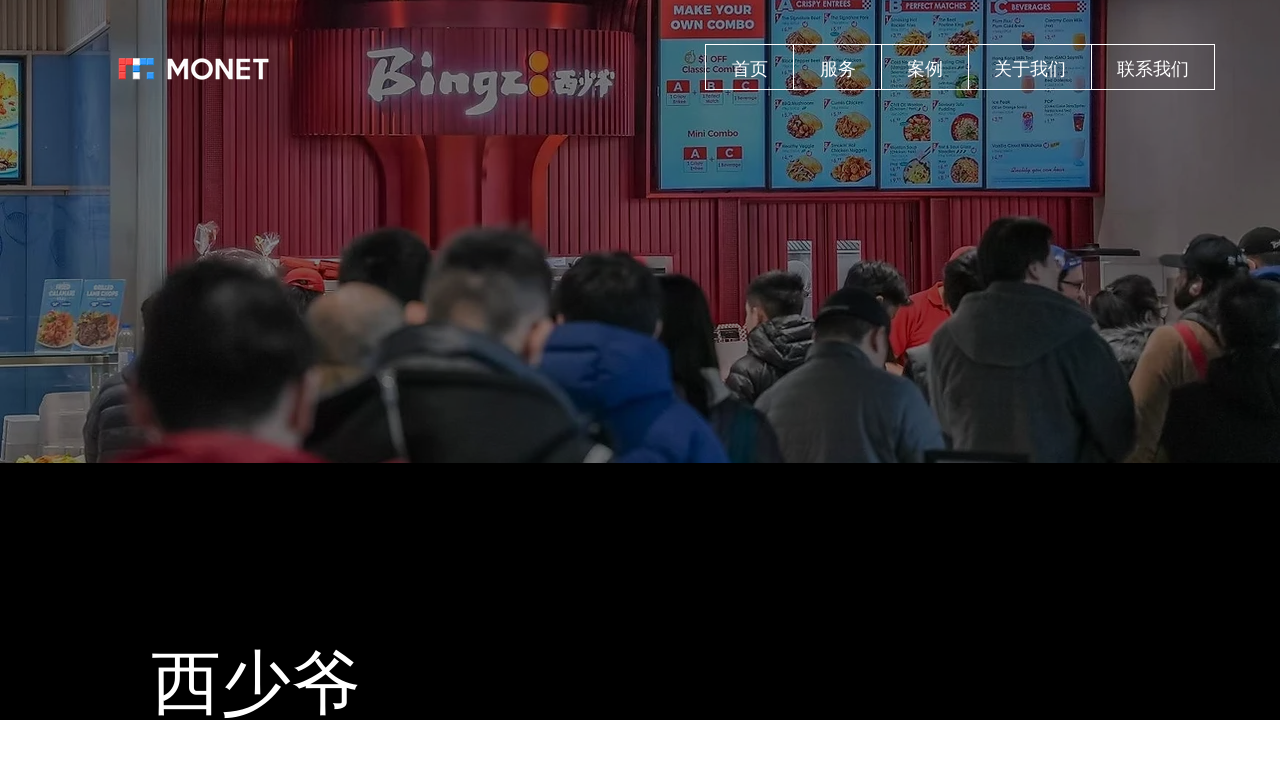

--- FILE ---
content_type: text/javascript; charset=utf-8
request_url: https://w-gcr-app.herokuapp.com/get_script/e6143ea6-3cb9-45f8-b8ec-b5dff9909311.js
body_size: 15196
content:
(function() {
    class Utils {
        static isLocalStorageAvailable(){
            let test = 'test';
            try {
                localStorage.setItem(test, test);
                localStorage.removeItem(test);
                return true;
            } catch(e) {
                return false;
            }
        }

        static addCSSToPage(cssToAdd) {
            let styleSheet = document.createElement("style");
            styleSheet.innerHTML = cssToAdd;
            document.head.appendChild(styleSheet);
        }

        static setLsWithExpiry(key, value, ttl) {
            if (Utils.isLocalStorageAvailable() === false) {
                return;
            }

            value = value.toString();
            const now = new Date()
            const item = {
                value: value,
                expiry: now.getTime() + ttl,
            }
            localStorage.setItem(key, JSON.stringify(item))
        }

        static getLsWithExpiry(key) {
            if (Utils.isLocalStorageAvailable() === false) {
                return null;
            }

            const itemStr = localStorage.getItem(key)
            if (!itemStr) {
                return null
            }

            const item = JSON.parse(itemStr)
            const now = new Date()
            if (now.getTime() > item.expiry) {
                localStorage.removeItem(key)
                return null
            }

            return item.value.toString();
        }

        static sendXHR(type, url, data, callback=null) {
            let newXHR = new XMLHttpRequest() || new window.ActiveXObject("Microsoft.XMLHTTP");
            newXHR.open(type, url, true);
            newXHR.send(data);
            newXHR.onreadystatechange = function() {
                if (this.status === 200 && this.readyState === 4) {
                    if (callback !== null) {
                        callback(this.response);
                    }
                }
            };
        }
    }

    class SmartGeolocationRedirects {
        constructor(redirectionRules, visitorGeolocationQueryResult) {
            this._visitorGeolocationQueryResult = visitorGeolocationQueryResult;
            this._redirectionRules = redirectionRules;
            this._urlParams = new URLSearchParams(window.location.search);
        }

        _reportRedirect(ruleId) {
            Utils.sendXHR("GET", "https://w-gcr-app.herokuapp.com/rr/59d2ecae7da711ee893cfa27ab398d19" + "/" + ruleId, null, null);
        }

        _runOnboardingFlow() {
            let redirectionRuleId = this._urlParams.get("redirectionRuleId");
            for (let redirectionRule of this._redirectionRules) {
                if (redirectionRule.id === redirectionRuleId) {
                    if (redirectionRule.rule_type === 1) {
                        if (redirectionRule.preserve_path) {
                            const currentPath = location.pathname;
                            let newUrl = new URL(redirectionRule.redirection_url);
                            newUrl = newUrl.protocol + "//" + newUrl.host + currentPath;
                            location.href = newUrl;
                        }
                        else {
                            location.href = redirectionRule.redirection_url;
                        }
                    }
                    else {
                        let previewCountryCode = encodeURIComponent(this._urlParams.get("countryCode")).toLowerCase();
                        let previewCountryName = encodeURIComponent(this._urlParams.get("countryName")).replaceAll('%20', ' ');
                        this._showRedirectionRulePopup(redirectionRule, previewCountryCode, previewCountryName);
                    }

                    break;
                }
            }
        }

        hideRedirectionRulePopup(redirectionRuleId) {
            document.getElementById("ea-gcr-verification").style.display = "none";
            document.querySelector('body').removeAttribute('scroll');
            document.querySelector('body').style.overflowY = "unset";
            Utils.setLsWithExpiry('wgcr' + redirectionRuleId, 'hide', 604800000);
        }

        performPopupRedirection(redirectionRuleId) {
            for (let redirectionRule of this._redirectionRules) {
                if (redirectionRule.id === redirectionRuleId) {
                    Utils.setLsWithExpiry('wgcr' + redirectionRule.id, 'redirect', 604800000);
                    this._reportRedirect(redirectionRule.id);
                    if (redirectionRule.preserve_path) {
                        const currentPath = location.pathname;
                        let newUrl = new URL(redirectionRule.redirection_url);
                        newUrl = newUrl.protocol + "//" + newUrl.host + currentPath;
                        location.href = newUrl;
                    }
                    else {
                        location.href = redirectionRule.redirection_url;
                    }
                }
            }
        }

        _showRedirectionRulePopup(redirectionRule, countryCode=null, countryName=null) {
            if (countryCode === null || countryName === null) {
                countryCode = this._visitorGeolocationQueryResult["country_code"].toLowerCase();
                countryName = this._visitorGeolocationQueryResult.hasOwnProperty("country") ? this._visitorGeolocationQueryResult["country"] : this._visitorGeolocationQueryResult.hasOwnProperty("country_name") ? this._visitorGeolocationQueryResult["country_name"] : "";
            }

            let popupImageComponent = redirectionRule['show_flag_logo'] ? `<div class="ea-gcr-image"> <img src="https://flagcdn.com/` + countryCode + `.svg" /> </div> ` : ``;
            let popupHtmlTemplate = `<div id="ea-gcr-verification"><div class="ea-gcr-verification-main">` + popupImageComponent + `<span class="ea-gcr-title">` + redirectionRule.popup_title.replaceAll('COUNTRY_NAME', countryName) + `</span><span class="ea-gcr-main-text">` + redirectionRule.popup_body.replaceAll('COUNTRY_NAME', countryName) + `</span><div class="ea-gcr-buttons"><button class="ea-gcr-button ea-yes-button" onclick="window.smartGeolocationRedirects.performPopupRedirection('` + redirectionRule.id + `');">` + redirectionRule.confirm_button_text + `</button></div><a class="ea-no-button" onclick="window.smartGeolocationRedirects.hideRedirectionRulePopup('` + redirectionRule.id + `');">` + redirectionRule.cancel_button_text + `</a></div></div></div>`;
            let popupCssTemplate = `#ea-gcr-verification { position: fixed; top: 0; left: 0; right: 0; bottom: 0; -webkit-transition: 500ms; transition: 500ms; z-index: 90000001; } .ea-gcr-verification-main { background-color: ` + redirectionRule.popup_bg_color + `; text-align: center; padding: 25px; border-radius: 5px; position: relative; top: 10px; width: 500px; max-width: 80%; margin: 0 auto; -webkit-box-shadow: 1px 2px 9px 0px rgba(0,0,0,0.3); -moz-box-shadow: 1px 2px 9px 0px rgba(0,0,0,0.3); box-shadow: 1px 2px 9px 0px rgba(0,0,0,0.3); } @media only screen and (min-height: 400px) { .ea-gcr-verification-main { top: 20%; } } .ea-gcr-title, .ea-gcr-main-text { display: block; margin-bottom: 1em; } .ea-gcr-title { font-size: ` + redirectionRule.popup_title_font_size + `px; color: ` + redirectionRule.popup_title_color + `; margin-bottom: 0.5em; } .ea-gcr-button { -webkit-box-shadow: 1px 2px 9px 0px rgba(0,0,0,0.3); -moz-box-shadow: 1px 2px 9px 0px rgba(0,0,0,0.3); box-shadow: 1px 2px 9px 0px rgba(0,0,0,0.3); border: none; display: inline-block; width: 150px; padding: 10px; margin: 5px 10px; } .ea-buttons { display: block; justify-content: center; align-items: center; } .ea-yes-button { font-size: 16px; color: #ffffff; background-color: ` + redirectionRule.confirm_button_bg_color + `; cursor: pointer; } .ea-no-button { color: ` + redirectionRule.cancel_button_color + `; cursor: pointer; font-size: 12px; text-decoration: underline; } .ea-gcr-image { padding-bottom: 30px; } .ea-gcr-image img { width: 75px; }` + redirectionRule.custom_css;
            Utils.addCSSToPage(popupCssTemplate);
            document.querySelector('body').insertAdjacentHTML('afterBegin', popupHtmlTemplate);
            document.querySelector('body').setAttribute('scroll', 'no');
            document.querySelector('body').style.overflowY = "hidden";
        }

        runLogic() {
            if (this._urlParams.get("wgcrOnboarding") !== null && this._urlParams.get("redirectionRuleId") !== null) {
                this._runOnboardingFlow();
                return;
            }

            for (let redirectionRule of this._redirectionRules) {
                let redirectionUrl = redirectionRule.redirection_url;
                if (redirectionRule.countries.indexOf(this._visitorGeolocationQueryResult["country_code"]) > -1) {
                    if (location.href.replaceAll('www.', '') === redirectionRule.redirection_url.replaceAll('www.', '')) {
                        continue;
                    }

                    if (redirectionRule.rule_type === 1) {
                        this._reportRedirect(redirectionRule.id);
                        if (location.hostname !== new URL(redirectionUrl).hostname) {
                            if (redirectionRule.preserve_path) {
                                const currentPath = location.pathname;
                                let newUrl = new URL(redirectionRule.redirection_url);
                                newUrl = newUrl.protocol + "//" + newUrl.host + currentPath;
                                location.href = newUrl;
                            }
                            else {
                                location.href = redirectionRule.redirection_url;
                            }
                            break;
                        }
                        else if (location.href.indexOf(redirectionUrl) === -1) {
                            if (redirectionRule.preserve_path) {
                                const currentPath = location.pathname;
                                let newUrl = new URL(redirectionRule.redirection_url);
                                newUrl = newUrl.protocol + "//" + newUrl.host + currentPath;
                                location.href = newUrl;
                            }
                            else {
                                location.href = redirectionRule.redirection_url;
                            }
                            break;
                        }
                    }
                    else {
                        if (location.hostname === new URL(redirectionUrl).hostname && location.href.indexOf(redirectionUrl) > -1) {
                            continue;
                        }

                        let previousSelection = Utils.getLsWithExpiry('wgcr' + redirectionRule.id);
                        if (previousSelection !== null) {
                            if (previousSelection === 'redirect') {
                                this._reportRedirect(redirectionRule.id);
                                if (redirectionRule.preserve_path) {
                                    const currentPath = location.pathname;
                                    let newUrl = new URL(redirectionRule.redirection_url);
                                    newUrl = newUrl.protocol + "//" + newUrl.host + currentPath;
                                    location.href = newUrl;
                                }
                                else {
                                    location.href = redirectionRule.redirection_url;
                                }
                            }
                            else {
                                continue;
                            }
                        }
                        else {
                            this._showRedirectionRulePopup(redirectionRule);
                        }
                    }
                }
            }
        }
    }

    function WGCR_main() {
        console.log('%c------ Smart Geolocation Redirects by Effective Apps is Initializing ------', 'color: cyan');
        console.log('%c------ Contact us at support@effectify.co for help and questions about the app ------', 'color: cyan');
        if (window.WGCR_SCRIPT_INJECTED === undefined) {
            window.WGCR_SCRIPT_INJECTED = true;
            if (location.href.indexOf("gcrOverride=true") > -1 || Utils.getLsWithExpiry('wgcrOverride') === 'true') {
                Utils.setLsWithExpiry('wgcrOverride', 'true', 259200000);
                return;
            }

            let geolocationCountryDetectionService = navigator.brave !== undefined ? "https://ipapi.co/json" : "https://get.geojs.io/v1/ip/geo.json"
            Utils.sendXHR('GET', geolocationCountryDetectionService, null, function(result) {
                window.smartGeolocationRedirects = new SmartGeolocationRedirects([{"id": "caa7bdfc84b811eead9d1679dcd78f36", "rule_type": 1, "rule_name": "US redirection", "countries": "US", "redirection_url": "https://www.monetmarketing.com/us/", "total_redirects": 51993, "show_flag_logo": true, "popup_bg_color": "#ffffff", "confirm_button_text": "Continue", "confirm_button_bg_color": "#1773b0", "cancel_button_text": "No thanks", "cancel_button_color": "#000000", "popup_title": "Looks like you are from COUNTRY_NAME", "popup_title_font_size": 22, "popup_title_color": "#000000", "popup_body": "<p><span style=\"font-size: 16px;\">Would you like to visit our international site?</span></p>", "preserve_path": false, "custom_css": ""}, {"id": "f7fdcc06827411eeada82a2787091c2c", "rule_type": 2, "rule_name": "Countries redirection", "countries": "AF,AL,DZ,AS,AD,AO,AI,AQ,AG,AR,AM,AW,AU,AT,AZ,BH,BD,BB,BY,BE,BZ,BJ,BM,BT,BO,BQ,BA,BW,BV,BR,IO,BN,BG,BF,BI,CV,KH,CM,KY,CF,TD,CL,CN,CX,CC,CO,BS,MP,KM,CK,CR,HR,CU,CW,CY,CZ,CI,CD,DK,DJ,DM,DO,EC,EG,SV,GQ,ER,EE,SZ,ET,FK,FO,FJ,FI,FR,GF,PF,TF,GA,GM,GE,DE,GH,GI,GR,GL,GD,GP,GU,GT,GG,GN,GW,GY,HT,VA,HN,HK,HU,IS,IN,ID,IR,IQ,IE,IM,IL,IT,JM,JP,JE,JO,KZ,KE,KI,KW,KG,LA,LV,LB,LS,LR,LY,LI,LT,LU,MO,MG,MW,MY,MV,ML,MT,MQ,MR,MU,YT,MX,FM,MC,MN,ME,MS,MA,MZ,MM,NA,NR,NP,NL,NC,NZ,NI,NE,NG,NU,NF,KP,MK,NO,OM,PK,PW,PS,PA,PG,PY,PE,PH,PN,PL,PT,PR,QA,MD,CG,MH,RO,RU,RW,RE,BL,SH,KN,LC,MF,PM,VC,WS,SM,ST,SA,SN,RS,SC,SL,SG,SX,SK,SI,SB,SO,ZA,GS,KR,SS,ES,LK,SD,SR,SJ,SE,CH,SY,TW,TJ,HM,TH,TL,TG,TK,TO,TT,TN,TR,TM,TC,TV,UG,UA,AE,GB,TZ,UM,UY,UZ,VU,VE,VN,VG,VI,WF,EH,YE,ZM,ZW,AX", "redirection_url": "https://www.monetmarketing.com/us", "total_redirects": 4675, "show_flag_logo": false, "popup_bg_color": "#0880ca", "confirm_button_text": "US", "confirm_button_bg_color": "#000000", "cancel_button_text": "Canada", "cancel_button_color": "#ffffff", "popup_title": "Which site would you prefer to be directed to?", "popup_title_font_size": 22, "popup_title_color": "#ffffff", "popup_body": "<p><span style=\"font-size: 14px; color: rgb(255, 255, 255);\">Please select your preferred site:</span></p>", "preserve_path": false, "custom_css": ""}], JSON.parse(result));
                window.smartGeolocationRedirects.runLogic();
            });
        }
    }

    WGCR_main();
}());